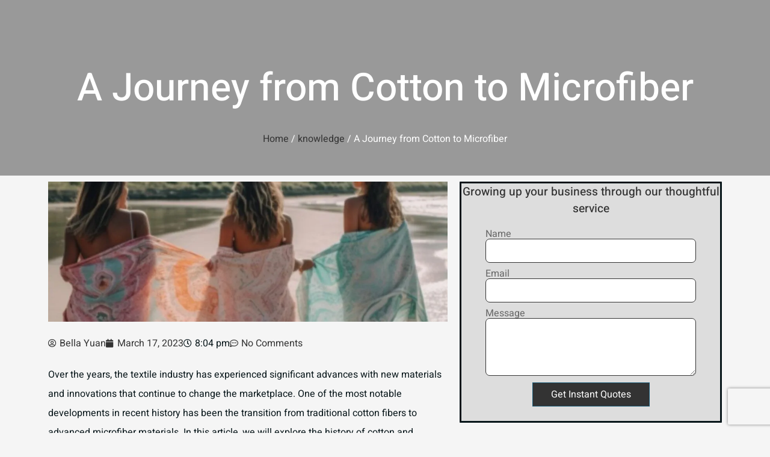

--- FILE ---
content_type: text/html; charset=utf-8
request_url: https://www.google.com/recaptcha/api2/anchor?ar=1&k=6LdlgjUfAAAAAO2MzggFs_Tz2G03S2_wqFyDZsgy&co=aHR0cHM6Ly9hYi10ZXh0aWxlLmNvbTo0NDM.&hl=en&type=v3&v=PoyoqOPhxBO7pBk68S4YbpHZ&size=invisible&badge=bottomright&sa=Form&anchor-ms=20000&execute-ms=30000&cb=gca63zv97z6o
body_size: 48706
content:
<!DOCTYPE HTML><html dir="ltr" lang="en"><head><meta http-equiv="Content-Type" content="text/html; charset=UTF-8">
<meta http-equiv="X-UA-Compatible" content="IE=edge">
<title>reCAPTCHA</title>
<style type="text/css">
/* cyrillic-ext */
@font-face {
  font-family: 'Roboto';
  font-style: normal;
  font-weight: 400;
  font-stretch: 100%;
  src: url(//fonts.gstatic.com/s/roboto/v48/KFO7CnqEu92Fr1ME7kSn66aGLdTylUAMa3GUBHMdazTgWw.woff2) format('woff2');
  unicode-range: U+0460-052F, U+1C80-1C8A, U+20B4, U+2DE0-2DFF, U+A640-A69F, U+FE2E-FE2F;
}
/* cyrillic */
@font-face {
  font-family: 'Roboto';
  font-style: normal;
  font-weight: 400;
  font-stretch: 100%;
  src: url(//fonts.gstatic.com/s/roboto/v48/KFO7CnqEu92Fr1ME7kSn66aGLdTylUAMa3iUBHMdazTgWw.woff2) format('woff2');
  unicode-range: U+0301, U+0400-045F, U+0490-0491, U+04B0-04B1, U+2116;
}
/* greek-ext */
@font-face {
  font-family: 'Roboto';
  font-style: normal;
  font-weight: 400;
  font-stretch: 100%;
  src: url(//fonts.gstatic.com/s/roboto/v48/KFO7CnqEu92Fr1ME7kSn66aGLdTylUAMa3CUBHMdazTgWw.woff2) format('woff2');
  unicode-range: U+1F00-1FFF;
}
/* greek */
@font-face {
  font-family: 'Roboto';
  font-style: normal;
  font-weight: 400;
  font-stretch: 100%;
  src: url(//fonts.gstatic.com/s/roboto/v48/KFO7CnqEu92Fr1ME7kSn66aGLdTylUAMa3-UBHMdazTgWw.woff2) format('woff2');
  unicode-range: U+0370-0377, U+037A-037F, U+0384-038A, U+038C, U+038E-03A1, U+03A3-03FF;
}
/* math */
@font-face {
  font-family: 'Roboto';
  font-style: normal;
  font-weight: 400;
  font-stretch: 100%;
  src: url(//fonts.gstatic.com/s/roboto/v48/KFO7CnqEu92Fr1ME7kSn66aGLdTylUAMawCUBHMdazTgWw.woff2) format('woff2');
  unicode-range: U+0302-0303, U+0305, U+0307-0308, U+0310, U+0312, U+0315, U+031A, U+0326-0327, U+032C, U+032F-0330, U+0332-0333, U+0338, U+033A, U+0346, U+034D, U+0391-03A1, U+03A3-03A9, U+03B1-03C9, U+03D1, U+03D5-03D6, U+03F0-03F1, U+03F4-03F5, U+2016-2017, U+2034-2038, U+203C, U+2040, U+2043, U+2047, U+2050, U+2057, U+205F, U+2070-2071, U+2074-208E, U+2090-209C, U+20D0-20DC, U+20E1, U+20E5-20EF, U+2100-2112, U+2114-2115, U+2117-2121, U+2123-214F, U+2190, U+2192, U+2194-21AE, U+21B0-21E5, U+21F1-21F2, U+21F4-2211, U+2213-2214, U+2216-22FF, U+2308-230B, U+2310, U+2319, U+231C-2321, U+2336-237A, U+237C, U+2395, U+239B-23B7, U+23D0, U+23DC-23E1, U+2474-2475, U+25AF, U+25B3, U+25B7, U+25BD, U+25C1, U+25CA, U+25CC, U+25FB, U+266D-266F, U+27C0-27FF, U+2900-2AFF, U+2B0E-2B11, U+2B30-2B4C, U+2BFE, U+3030, U+FF5B, U+FF5D, U+1D400-1D7FF, U+1EE00-1EEFF;
}
/* symbols */
@font-face {
  font-family: 'Roboto';
  font-style: normal;
  font-weight: 400;
  font-stretch: 100%;
  src: url(//fonts.gstatic.com/s/roboto/v48/KFO7CnqEu92Fr1ME7kSn66aGLdTylUAMaxKUBHMdazTgWw.woff2) format('woff2');
  unicode-range: U+0001-000C, U+000E-001F, U+007F-009F, U+20DD-20E0, U+20E2-20E4, U+2150-218F, U+2190, U+2192, U+2194-2199, U+21AF, U+21E6-21F0, U+21F3, U+2218-2219, U+2299, U+22C4-22C6, U+2300-243F, U+2440-244A, U+2460-24FF, U+25A0-27BF, U+2800-28FF, U+2921-2922, U+2981, U+29BF, U+29EB, U+2B00-2BFF, U+4DC0-4DFF, U+FFF9-FFFB, U+10140-1018E, U+10190-1019C, U+101A0, U+101D0-101FD, U+102E0-102FB, U+10E60-10E7E, U+1D2C0-1D2D3, U+1D2E0-1D37F, U+1F000-1F0FF, U+1F100-1F1AD, U+1F1E6-1F1FF, U+1F30D-1F30F, U+1F315, U+1F31C, U+1F31E, U+1F320-1F32C, U+1F336, U+1F378, U+1F37D, U+1F382, U+1F393-1F39F, U+1F3A7-1F3A8, U+1F3AC-1F3AF, U+1F3C2, U+1F3C4-1F3C6, U+1F3CA-1F3CE, U+1F3D4-1F3E0, U+1F3ED, U+1F3F1-1F3F3, U+1F3F5-1F3F7, U+1F408, U+1F415, U+1F41F, U+1F426, U+1F43F, U+1F441-1F442, U+1F444, U+1F446-1F449, U+1F44C-1F44E, U+1F453, U+1F46A, U+1F47D, U+1F4A3, U+1F4B0, U+1F4B3, U+1F4B9, U+1F4BB, U+1F4BF, U+1F4C8-1F4CB, U+1F4D6, U+1F4DA, U+1F4DF, U+1F4E3-1F4E6, U+1F4EA-1F4ED, U+1F4F7, U+1F4F9-1F4FB, U+1F4FD-1F4FE, U+1F503, U+1F507-1F50B, U+1F50D, U+1F512-1F513, U+1F53E-1F54A, U+1F54F-1F5FA, U+1F610, U+1F650-1F67F, U+1F687, U+1F68D, U+1F691, U+1F694, U+1F698, U+1F6AD, U+1F6B2, U+1F6B9-1F6BA, U+1F6BC, U+1F6C6-1F6CF, U+1F6D3-1F6D7, U+1F6E0-1F6EA, U+1F6F0-1F6F3, U+1F6F7-1F6FC, U+1F700-1F7FF, U+1F800-1F80B, U+1F810-1F847, U+1F850-1F859, U+1F860-1F887, U+1F890-1F8AD, U+1F8B0-1F8BB, U+1F8C0-1F8C1, U+1F900-1F90B, U+1F93B, U+1F946, U+1F984, U+1F996, U+1F9E9, U+1FA00-1FA6F, U+1FA70-1FA7C, U+1FA80-1FA89, U+1FA8F-1FAC6, U+1FACE-1FADC, U+1FADF-1FAE9, U+1FAF0-1FAF8, U+1FB00-1FBFF;
}
/* vietnamese */
@font-face {
  font-family: 'Roboto';
  font-style: normal;
  font-weight: 400;
  font-stretch: 100%;
  src: url(//fonts.gstatic.com/s/roboto/v48/KFO7CnqEu92Fr1ME7kSn66aGLdTylUAMa3OUBHMdazTgWw.woff2) format('woff2');
  unicode-range: U+0102-0103, U+0110-0111, U+0128-0129, U+0168-0169, U+01A0-01A1, U+01AF-01B0, U+0300-0301, U+0303-0304, U+0308-0309, U+0323, U+0329, U+1EA0-1EF9, U+20AB;
}
/* latin-ext */
@font-face {
  font-family: 'Roboto';
  font-style: normal;
  font-weight: 400;
  font-stretch: 100%;
  src: url(//fonts.gstatic.com/s/roboto/v48/KFO7CnqEu92Fr1ME7kSn66aGLdTylUAMa3KUBHMdazTgWw.woff2) format('woff2');
  unicode-range: U+0100-02BA, U+02BD-02C5, U+02C7-02CC, U+02CE-02D7, U+02DD-02FF, U+0304, U+0308, U+0329, U+1D00-1DBF, U+1E00-1E9F, U+1EF2-1EFF, U+2020, U+20A0-20AB, U+20AD-20C0, U+2113, U+2C60-2C7F, U+A720-A7FF;
}
/* latin */
@font-face {
  font-family: 'Roboto';
  font-style: normal;
  font-weight: 400;
  font-stretch: 100%;
  src: url(//fonts.gstatic.com/s/roboto/v48/KFO7CnqEu92Fr1ME7kSn66aGLdTylUAMa3yUBHMdazQ.woff2) format('woff2');
  unicode-range: U+0000-00FF, U+0131, U+0152-0153, U+02BB-02BC, U+02C6, U+02DA, U+02DC, U+0304, U+0308, U+0329, U+2000-206F, U+20AC, U+2122, U+2191, U+2193, U+2212, U+2215, U+FEFF, U+FFFD;
}
/* cyrillic-ext */
@font-face {
  font-family: 'Roboto';
  font-style: normal;
  font-weight: 500;
  font-stretch: 100%;
  src: url(//fonts.gstatic.com/s/roboto/v48/KFO7CnqEu92Fr1ME7kSn66aGLdTylUAMa3GUBHMdazTgWw.woff2) format('woff2');
  unicode-range: U+0460-052F, U+1C80-1C8A, U+20B4, U+2DE0-2DFF, U+A640-A69F, U+FE2E-FE2F;
}
/* cyrillic */
@font-face {
  font-family: 'Roboto';
  font-style: normal;
  font-weight: 500;
  font-stretch: 100%;
  src: url(//fonts.gstatic.com/s/roboto/v48/KFO7CnqEu92Fr1ME7kSn66aGLdTylUAMa3iUBHMdazTgWw.woff2) format('woff2');
  unicode-range: U+0301, U+0400-045F, U+0490-0491, U+04B0-04B1, U+2116;
}
/* greek-ext */
@font-face {
  font-family: 'Roboto';
  font-style: normal;
  font-weight: 500;
  font-stretch: 100%;
  src: url(//fonts.gstatic.com/s/roboto/v48/KFO7CnqEu92Fr1ME7kSn66aGLdTylUAMa3CUBHMdazTgWw.woff2) format('woff2');
  unicode-range: U+1F00-1FFF;
}
/* greek */
@font-face {
  font-family: 'Roboto';
  font-style: normal;
  font-weight: 500;
  font-stretch: 100%;
  src: url(//fonts.gstatic.com/s/roboto/v48/KFO7CnqEu92Fr1ME7kSn66aGLdTylUAMa3-UBHMdazTgWw.woff2) format('woff2');
  unicode-range: U+0370-0377, U+037A-037F, U+0384-038A, U+038C, U+038E-03A1, U+03A3-03FF;
}
/* math */
@font-face {
  font-family: 'Roboto';
  font-style: normal;
  font-weight: 500;
  font-stretch: 100%;
  src: url(//fonts.gstatic.com/s/roboto/v48/KFO7CnqEu92Fr1ME7kSn66aGLdTylUAMawCUBHMdazTgWw.woff2) format('woff2');
  unicode-range: U+0302-0303, U+0305, U+0307-0308, U+0310, U+0312, U+0315, U+031A, U+0326-0327, U+032C, U+032F-0330, U+0332-0333, U+0338, U+033A, U+0346, U+034D, U+0391-03A1, U+03A3-03A9, U+03B1-03C9, U+03D1, U+03D5-03D6, U+03F0-03F1, U+03F4-03F5, U+2016-2017, U+2034-2038, U+203C, U+2040, U+2043, U+2047, U+2050, U+2057, U+205F, U+2070-2071, U+2074-208E, U+2090-209C, U+20D0-20DC, U+20E1, U+20E5-20EF, U+2100-2112, U+2114-2115, U+2117-2121, U+2123-214F, U+2190, U+2192, U+2194-21AE, U+21B0-21E5, U+21F1-21F2, U+21F4-2211, U+2213-2214, U+2216-22FF, U+2308-230B, U+2310, U+2319, U+231C-2321, U+2336-237A, U+237C, U+2395, U+239B-23B7, U+23D0, U+23DC-23E1, U+2474-2475, U+25AF, U+25B3, U+25B7, U+25BD, U+25C1, U+25CA, U+25CC, U+25FB, U+266D-266F, U+27C0-27FF, U+2900-2AFF, U+2B0E-2B11, U+2B30-2B4C, U+2BFE, U+3030, U+FF5B, U+FF5D, U+1D400-1D7FF, U+1EE00-1EEFF;
}
/* symbols */
@font-face {
  font-family: 'Roboto';
  font-style: normal;
  font-weight: 500;
  font-stretch: 100%;
  src: url(//fonts.gstatic.com/s/roboto/v48/KFO7CnqEu92Fr1ME7kSn66aGLdTylUAMaxKUBHMdazTgWw.woff2) format('woff2');
  unicode-range: U+0001-000C, U+000E-001F, U+007F-009F, U+20DD-20E0, U+20E2-20E4, U+2150-218F, U+2190, U+2192, U+2194-2199, U+21AF, U+21E6-21F0, U+21F3, U+2218-2219, U+2299, U+22C4-22C6, U+2300-243F, U+2440-244A, U+2460-24FF, U+25A0-27BF, U+2800-28FF, U+2921-2922, U+2981, U+29BF, U+29EB, U+2B00-2BFF, U+4DC0-4DFF, U+FFF9-FFFB, U+10140-1018E, U+10190-1019C, U+101A0, U+101D0-101FD, U+102E0-102FB, U+10E60-10E7E, U+1D2C0-1D2D3, U+1D2E0-1D37F, U+1F000-1F0FF, U+1F100-1F1AD, U+1F1E6-1F1FF, U+1F30D-1F30F, U+1F315, U+1F31C, U+1F31E, U+1F320-1F32C, U+1F336, U+1F378, U+1F37D, U+1F382, U+1F393-1F39F, U+1F3A7-1F3A8, U+1F3AC-1F3AF, U+1F3C2, U+1F3C4-1F3C6, U+1F3CA-1F3CE, U+1F3D4-1F3E0, U+1F3ED, U+1F3F1-1F3F3, U+1F3F5-1F3F7, U+1F408, U+1F415, U+1F41F, U+1F426, U+1F43F, U+1F441-1F442, U+1F444, U+1F446-1F449, U+1F44C-1F44E, U+1F453, U+1F46A, U+1F47D, U+1F4A3, U+1F4B0, U+1F4B3, U+1F4B9, U+1F4BB, U+1F4BF, U+1F4C8-1F4CB, U+1F4D6, U+1F4DA, U+1F4DF, U+1F4E3-1F4E6, U+1F4EA-1F4ED, U+1F4F7, U+1F4F9-1F4FB, U+1F4FD-1F4FE, U+1F503, U+1F507-1F50B, U+1F50D, U+1F512-1F513, U+1F53E-1F54A, U+1F54F-1F5FA, U+1F610, U+1F650-1F67F, U+1F687, U+1F68D, U+1F691, U+1F694, U+1F698, U+1F6AD, U+1F6B2, U+1F6B9-1F6BA, U+1F6BC, U+1F6C6-1F6CF, U+1F6D3-1F6D7, U+1F6E0-1F6EA, U+1F6F0-1F6F3, U+1F6F7-1F6FC, U+1F700-1F7FF, U+1F800-1F80B, U+1F810-1F847, U+1F850-1F859, U+1F860-1F887, U+1F890-1F8AD, U+1F8B0-1F8BB, U+1F8C0-1F8C1, U+1F900-1F90B, U+1F93B, U+1F946, U+1F984, U+1F996, U+1F9E9, U+1FA00-1FA6F, U+1FA70-1FA7C, U+1FA80-1FA89, U+1FA8F-1FAC6, U+1FACE-1FADC, U+1FADF-1FAE9, U+1FAF0-1FAF8, U+1FB00-1FBFF;
}
/* vietnamese */
@font-face {
  font-family: 'Roboto';
  font-style: normal;
  font-weight: 500;
  font-stretch: 100%;
  src: url(//fonts.gstatic.com/s/roboto/v48/KFO7CnqEu92Fr1ME7kSn66aGLdTylUAMa3OUBHMdazTgWw.woff2) format('woff2');
  unicode-range: U+0102-0103, U+0110-0111, U+0128-0129, U+0168-0169, U+01A0-01A1, U+01AF-01B0, U+0300-0301, U+0303-0304, U+0308-0309, U+0323, U+0329, U+1EA0-1EF9, U+20AB;
}
/* latin-ext */
@font-face {
  font-family: 'Roboto';
  font-style: normal;
  font-weight: 500;
  font-stretch: 100%;
  src: url(//fonts.gstatic.com/s/roboto/v48/KFO7CnqEu92Fr1ME7kSn66aGLdTylUAMa3KUBHMdazTgWw.woff2) format('woff2');
  unicode-range: U+0100-02BA, U+02BD-02C5, U+02C7-02CC, U+02CE-02D7, U+02DD-02FF, U+0304, U+0308, U+0329, U+1D00-1DBF, U+1E00-1E9F, U+1EF2-1EFF, U+2020, U+20A0-20AB, U+20AD-20C0, U+2113, U+2C60-2C7F, U+A720-A7FF;
}
/* latin */
@font-face {
  font-family: 'Roboto';
  font-style: normal;
  font-weight: 500;
  font-stretch: 100%;
  src: url(//fonts.gstatic.com/s/roboto/v48/KFO7CnqEu92Fr1ME7kSn66aGLdTylUAMa3yUBHMdazQ.woff2) format('woff2');
  unicode-range: U+0000-00FF, U+0131, U+0152-0153, U+02BB-02BC, U+02C6, U+02DA, U+02DC, U+0304, U+0308, U+0329, U+2000-206F, U+20AC, U+2122, U+2191, U+2193, U+2212, U+2215, U+FEFF, U+FFFD;
}
/* cyrillic-ext */
@font-face {
  font-family: 'Roboto';
  font-style: normal;
  font-weight: 900;
  font-stretch: 100%;
  src: url(//fonts.gstatic.com/s/roboto/v48/KFO7CnqEu92Fr1ME7kSn66aGLdTylUAMa3GUBHMdazTgWw.woff2) format('woff2');
  unicode-range: U+0460-052F, U+1C80-1C8A, U+20B4, U+2DE0-2DFF, U+A640-A69F, U+FE2E-FE2F;
}
/* cyrillic */
@font-face {
  font-family: 'Roboto';
  font-style: normal;
  font-weight: 900;
  font-stretch: 100%;
  src: url(//fonts.gstatic.com/s/roboto/v48/KFO7CnqEu92Fr1ME7kSn66aGLdTylUAMa3iUBHMdazTgWw.woff2) format('woff2');
  unicode-range: U+0301, U+0400-045F, U+0490-0491, U+04B0-04B1, U+2116;
}
/* greek-ext */
@font-face {
  font-family: 'Roboto';
  font-style: normal;
  font-weight: 900;
  font-stretch: 100%;
  src: url(//fonts.gstatic.com/s/roboto/v48/KFO7CnqEu92Fr1ME7kSn66aGLdTylUAMa3CUBHMdazTgWw.woff2) format('woff2');
  unicode-range: U+1F00-1FFF;
}
/* greek */
@font-face {
  font-family: 'Roboto';
  font-style: normal;
  font-weight: 900;
  font-stretch: 100%;
  src: url(//fonts.gstatic.com/s/roboto/v48/KFO7CnqEu92Fr1ME7kSn66aGLdTylUAMa3-UBHMdazTgWw.woff2) format('woff2');
  unicode-range: U+0370-0377, U+037A-037F, U+0384-038A, U+038C, U+038E-03A1, U+03A3-03FF;
}
/* math */
@font-face {
  font-family: 'Roboto';
  font-style: normal;
  font-weight: 900;
  font-stretch: 100%;
  src: url(//fonts.gstatic.com/s/roboto/v48/KFO7CnqEu92Fr1ME7kSn66aGLdTylUAMawCUBHMdazTgWw.woff2) format('woff2');
  unicode-range: U+0302-0303, U+0305, U+0307-0308, U+0310, U+0312, U+0315, U+031A, U+0326-0327, U+032C, U+032F-0330, U+0332-0333, U+0338, U+033A, U+0346, U+034D, U+0391-03A1, U+03A3-03A9, U+03B1-03C9, U+03D1, U+03D5-03D6, U+03F0-03F1, U+03F4-03F5, U+2016-2017, U+2034-2038, U+203C, U+2040, U+2043, U+2047, U+2050, U+2057, U+205F, U+2070-2071, U+2074-208E, U+2090-209C, U+20D0-20DC, U+20E1, U+20E5-20EF, U+2100-2112, U+2114-2115, U+2117-2121, U+2123-214F, U+2190, U+2192, U+2194-21AE, U+21B0-21E5, U+21F1-21F2, U+21F4-2211, U+2213-2214, U+2216-22FF, U+2308-230B, U+2310, U+2319, U+231C-2321, U+2336-237A, U+237C, U+2395, U+239B-23B7, U+23D0, U+23DC-23E1, U+2474-2475, U+25AF, U+25B3, U+25B7, U+25BD, U+25C1, U+25CA, U+25CC, U+25FB, U+266D-266F, U+27C0-27FF, U+2900-2AFF, U+2B0E-2B11, U+2B30-2B4C, U+2BFE, U+3030, U+FF5B, U+FF5D, U+1D400-1D7FF, U+1EE00-1EEFF;
}
/* symbols */
@font-face {
  font-family: 'Roboto';
  font-style: normal;
  font-weight: 900;
  font-stretch: 100%;
  src: url(//fonts.gstatic.com/s/roboto/v48/KFO7CnqEu92Fr1ME7kSn66aGLdTylUAMaxKUBHMdazTgWw.woff2) format('woff2');
  unicode-range: U+0001-000C, U+000E-001F, U+007F-009F, U+20DD-20E0, U+20E2-20E4, U+2150-218F, U+2190, U+2192, U+2194-2199, U+21AF, U+21E6-21F0, U+21F3, U+2218-2219, U+2299, U+22C4-22C6, U+2300-243F, U+2440-244A, U+2460-24FF, U+25A0-27BF, U+2800-28FF, U+2921-2922, U+2981, U+29BF, U+29EB, U+2B00-2BFF, U+4DC0-4DFF, U+FFF9-FFFB, U+10140-1018E, U+10190-1019C, U+101A0, U+101D0-101FD, U+102E0-102FB, U+10E60-10E7E, U+1D2C0-1D2D3, U+1D2E0-1D37F, U+1F000-1F0FF, U+1F100-1F1AD, U+1F1E6-1F1FF, U+1F30D-1F30F, U+1F315, U+1F31C, U+1F31E, U+1F320-1F32C, U+1F336, U+1F378, U+1F37D, U+1F382, U+1F393-1F39F, U+1F3A7-1F3A8, U+1F3AC-1F3AF, U+1F3C2, U+1F3C4-1F3C6, U+1F3CA-1F3CE, U+1F3D4-1F3E0, U+1F3ED, U+1F3F1-1F3F3, U+1F3F5-1F3F7, U+1F408, U+1F415, U+1F41F, U+1F426, U+1F43F, U+1F441-1F442, U+1F444, U+1F446-1F449, U+1F44C-1F44E, U+1F453, U+1F46A, U+1F47D, U+1F4A3, U+1F4B0, U+1F4B3, U+1F4B9, U+1F4BB, U+1F4BF, U+1F4C8-1F4CB, U+1F4D6, U+1F4DA, U+1F4DF, U+1F4E3-1F4E6, U+1F4EA-1F4ED, U+1F4F7, U+1F4F9-1F4FB, U+1F4FD-1F4FE, U+1F503, U+1F507-1F50B, U+1F50D, U+1F512-1F513, U+1F53E-1F54A, U+1F54F-1F5FA, U+1F610, U+1F650-1F67F, U+1F687, U+1F68D, U+1F691, U+1F694, U+1F698, U+1F6AD, U+1F6B2, U+1F6B9-1F6BA, U+1F6BC, U+1F6C6-1F6CF, U+1F6D3-1F6D7, U+1F6E0-1F6EA, U+1F6F0-1F6F3, U+1F6F7-1F6FC, U+1F700-1F7FF, U+1F800-1F80B, U+1F810-1F847, U+1F850-1F859, U+1F860-1F887, U+1F890-1F8AD, U+1F8B0-1F8BB, U+1F8C0-1F8C1, U+1F900-1F90B, U+1F93B, U+1F946, U+1F984, U+1F996, U+1F9E9, U+1FA00-1FA6F, U+1FA70-1FA7C, U+1FA80-1FA89, U+1FA8F-1FAC6, U+1FACE-1FADC, U+1FADF-1FAE9, U+1FAF0-1FAF8, U+1FB00-1FBFF;
}
/* vietnamese */
@font-face {
  font-family: 'Roboto';
  font-style: normal;
  font-weight: 900;
  font-stretch: 100%;
  src: url(//fonts.gstatic.com/s/roboto/v48/KFO7CnqEu92Fr1ME7kSn66aGLdTylUAMa3OUBHMdazTgWw.woff2) format('woff2');
  unicode-range: U+0102-0103, U+0110-0111, U+0128-0129, U+0168-0169, U+01A0-01A1, U+01AF-01B0, U+0300-0301, U+0303-0304, U+0308-0309, U+0323, U+0329, U+1EA0-1EF9, U+20AB;
}
/* latin-ext */
@font-face {
  font-family: 'Roboto';
  font-style: normal;
  font-weight: 900;
  font-stretch: 100%;
  src: url(//fonts.gstatic.com/s/roboto/v48/KFO7CnqEu92Fr1ME7kSn66aGLdTylUAMa3KUBHMdazTgWw.woff2) format('woff2');
  unicode-range: U+0100-02BA, U+02BD-02C5, U+02C7-02CC, U+02CE-02D7, U+02DD-02FF, U+0304, U+0308, U+0329, U+1D00-1DBF, U+1E00-1E9F, U+1EF2-1EFF, U+2020, U+20A0-20AB, U+20AD-20C0, U+2113, U+2C60-2C7F, U+A720-A7FF;
}
/* latin */
@font-face {
  font-family: 'Roboto';
  font-style: normal;
  font-weight: 900;
  font-stretch: 100%;
  src: url(//fonts.gstatic.com/s/roboto/v48/KFO7CnqEu92Fr1ME7kSn66aGLdTylUAMa3yUBHMdazQ.woff2) format('woff2');
  unicode-range: U+0000-00FF, U+0131, U+0152-0153, U+02BB-02BC, U+02C6, U+02DA, U+02DC, U+0304, U+0308, U+0329, U+2000-206F, U+20AC, U+2122, U+2191, U+2193, U+2212, U+2215, U+FEFF, U+FFFD;
}

</style>
<link rel="stylesheet" type="text/css" href="https://www.gstatic.com/recaptcha/releases/PoyoqOPhxBO7pBk68S4YbpHZ/styles__ltr.css">
<script nonce="SIAqNcShSZpMWoRl3w8G-w" type="text/javascript">window['__recaptcha_api'] = 'https://www.google.com/recaptcha/api2/';</script>
<script type="text/javascript" src="https://www.gstatic.com/recaptcha/releases/PoyoqOPhxBO7pBk68S4YbpHZ/recaptcha__en.js" nonce="SIAqNcShSZpMWoRl3w8G-w">
      
    </script></head>
<body><div id="rc-anchor-alert" class="rc-anchor-alert"></div>
<input type="hidden" id="recaptcha-token" value="[base64]">
<script type="text/javascript" nonce="SIAqNcShSZpMWoRl3w8G-w">
      recaptcha.anchor.Main.init("[\x22ainput\x22,[\x22bgdata\x22,\x22\x22,\[base64]/[base64]/[base64]/bmV3IHJbeF0oY1swXSk6RT09Mj9uZXcgclt4XShjWzBdLGNbMV0pOkU9PTM/bmV3IHJbeF0oY1swXSxjWzFdLGNbMl0pOkU9PTQ/[base64]/[base64]/[base64]/[base64]/[base64]/[base64]/[base64]/[base64]\x22,\[base64]\x22,\x22wqvDrMKYwpPDnsKDbykswqZ/P8OowqXDjsKaDcKEHsKGw4Vfw5lFwqfDqkXCr8KLKX4WU0PDuWvCrm4+Z1xHRnfDtQTDv1zDrMOhRgYmWsKZwqfDn0HDiBHDnMKQwq7Cs8O8wrhXw59JK2rDtG7CsSDDsQDDoxnCi8OiOMKiWcKfw7bDtGkRTGDCqcOvwpRuw6tjfyfCvxMVHQZrw5F/Fz5/w4ouw5HDtMOJwodXWMKVwqtwJ1xfc1TDrMKMPcOlRMOtUA93wqBrA8KNTmh5wrgYw4UPw7TDr8Ojwo0yYD/DtMKQw4TDmhNAH1xmccKFMHfDoMKMwqV3YsKGQHsJGsOBaMOewo0CKHw5ZsOWXnzDvxTCmMKKw7nCh8OndMOswpgQw7fDmMK/BC/CjMK4asOpeBJMWcOGInHCoz8ew6nDrRfDrmLCuB3DiibDvnI6wr3DrDHDhMOnNQMrNsKbwqZ/[base64]/ClQ9LwqYswpXCk1jDiAdUw6RkwpTCiVDCgMKbV8KKwqzCmDRAwpfDmk5uScKjbE4Yw4lIw5Q3w45Bwr9Le8OxKMO0bsOWbcOSMMOAw6XDumfCoFjCrsK9wpnDqcKxS3rDhDYCwonCjMOcwqfCl8KLKit2wo57wrTDvzoQAcOfw4jCtBELwpxow4MqRcOvwo/DsmgmXlVPOcKGPcOowpEoAsO0YEzDksKEG8OrD8OHwooMUsOoQsK9w5pHRjbCvSnDuw14w4VTY0rDr8KzacKAwooLUcKAWsKLJkbCucOEWsKXw7PCpsKzJk9vwoFJwqfDgFNUwrzDgCZNwp/CusK6HXFmCSMIbMO1DGvCtDR5UjV0BzTDqCvCq8OnE285w45VGMORLcKiZcO3woJNwoXDulF4PhrCtDVLTTVFw4ZLYxHCuMO1IETCiHNHwq8hMyA2w6fDpcOCw4rCgsOew51Xw6zCjgh+wpvDj8O2w5zChMOBSTVZBMOgfzHCgcKdb8O5LifCoQQuw6/ChsOQw57Dh8KEw5IVcsOiCCHDqsOIw4s1w6XDhAPDqsOPeMOpP8ONecKmQUtYw6hWC8OlLXHDmsO4RCLCvmnDhS4/T8Okw6gCwpF5wp9Yw6tIwpdiw5FkMFwGwpBLw6BERVDDuMK9HcKWecK+FcKVQMOXY3jDtiYGw4xAWSPCgcOtEEcUSsKUSSzCpsOeQcOSwrvDq8K1WAPDq8KLHhvCocKxw7DCjMOOwpIqZcKvw7BvFy3CvAfCkG/[base64]/DrMKcwppNw6PCosOhPMOhwoTDsMOjwr89YsKlw4s7Ax/CijEKXsKew43Dr8OBw5Q2GV3Doz3Dm8OtTlbDpRZJQcKGMnfCnMOCf8KFQsOQwpJtYsKuw6XCl8KNw4LCswUcCyfDrlhKw6BbwocMQMKxw6DCmcOzw6pjw7nCgSJew4LCrcKjw6nDr342w5J8wqBSHsKjw5rCsTnDlGzChMOEV8Kbw4HDr8O+FcOcw7XCisODwpM/[base64]/[base64]/[base64]/[base64]/FUbCjcOJw5vDgcOJw6HDtcOrw61JwpjCrsKiOsK3RMOcPFDDpFPCscO4ZQnCucKVwr3CqcK4SH03Nycww61ww6Nrw6FHwoxTN0zCkF3DpjzCg2syVMOVCnw9wop1wp/DuBrCksOcwq5NZ8K/RQLDnALClsKEC1HCg2fDqhg4WsOeenUmWnTDuMOYw502wpAsccOWw77CgGvDqsOfw4MzwonCjnbDgDsWQDDCsH06UsKPNcKZYcOmb8Ova8OdSjnDssKIYsKrw5TCicKme8Kmw7l3XEPCon/Dli3CkcOEw7ULHU7CnWrCu1Zowplmw7dcw69dRUNrwp82G8OWw7tdwo82PW7CicOkw5PDpsOlwq4+Sx7CiDg0RsO1QMOtwogVw6/CkMKGLcOXwpjCtkjDt0zDvxXDoUnCs8KUNGLCng9tZCfCk8OTwo/CoMKgwqXCtMKAwqbDkkYafz5fw5bDqi1CYUwwAnkcWsOvwozChUUnwrTDjGhnw4d8DsKzQ8O+woHCn8KkBVjDvMKVN3Aiwo/[base64]/DpVMVAcK2fUHCkcKQeAIWecO7w6fDv8OYbUBmwp/[base64]/[base64]/DjsOZDsONw5nDsScRGcOoPMKuw5HCqV0qcV3CkidnXsKDFcKYw69xGBnCrMOCTSNjcRtwThJeC8ONFXjDmBfDkmItwoTDsFtxw5l+w73CkkPDvnlhF0zDrMOtYErDiGsPw63DtSXCi8OzZsKndyZ/w7HDum7Cuk54wpvDusOVJMOnE8OKwq7Dg8OZfmlhbELCj8OHJDfDucKxK8KCScK6cTzCgHBwwpDDkgPCp0PCuBABwqDCicK0wp/DnUx4TcOYwqIfF18awq9Uwr8zGcOJwqAywqctcy1dwroab8KSw5rCgcObw5IGdcOfwqrCnMKDwrI/DWbCpsKLRMOGZznDinwOwpPDs2LCuwBlw4/CjcKQI8OSDGfCncOwwrhYdMKWw43CkBF5wq8kHsKUVcK0w63ChsOAKsKrw41VTsOWZ8OBMWcvwo7DhQPCsSHDuBbDmHbClD0+TkxcTG12wqXDosOjwrxzScK1XcKKw7nDvHnCvMKMwrQSJ8KmL0Ffwpp/w6AKaMOqPGljw7Q0EsOoecOAXB/CmXt/TcKzKmfDrzweJMO0NcOowpFCDMODXsOgcsOpw6g2TiwQcyfChFvCk3HCm3txK3/DgsKzwpHDk8OHPxnClA/ClcKOw7bDh3fDhcO7w6JXQy3CoGtBMFrCicKKf2Rzw5nCk8KvT1NAVsKoUknDtcKQXkvDj8Khw6hdCTpRKsORZ8KgFSdsPXrDkWfCgAItw53CisKlwqhEWSbCqk5QOsKLw57Cvx7CilTCo8K3UMKCwroFHsKDNVRzw7tHIsO6NQFGw6/DpEIcVUp/w7vDgGIhwog7w4wSVG8RdsKPw5V5wodCQsKtwpw1NcKMHsKfLwbDosO2IxJQw4XCrsO7cC0rHx3DscOlwqp7JzJlw7wxwqjDhsKpZsO+w7ouw4zDiF3ClsO3wrnDu8OZdMOrRcObw6zDnsKmRMKZZsKrw67DoBTDpnvCh1NRDwPDu8OfwqvDvj7CscObwq5/[base64]/OGoyFcOUwqMVwrEfw7bCrEBvLyzCjRjDrcKDeSzDjMOPwr4qw4wDwqptwp9KRcOGbGhgL8ORwpDCtnRAw4zDrsOqwp0wcsKQFsO0w4QOwoHCjQrChcKnwofCgMOewplgw5/[base64]/wq/CuTnDk1/CvWs/[base64]/DrBdkwrzDksKrw6LCghjCjsO8w61BB2nDulEuw7lzSGDCnQDDhcOlRw9UesOREsKfwq7DqkxRw5jCmijDkCnDqsO8wrsIX1jDrMK0QlRdwoEjwq4ew5zCmsOBeh9uw7zCgsOqw6lYbVnDmsOrw77ChEJhw6nDj8KrfzhXdcOpNMOSw53DqB/Do8O+wrnClcOxNsOzbcK7I8OWw6nCg1HDqEJ1wo7CsG4XPy9WwoUldEcqwoLCtGTDj8KRHMOXWsOyfcO0wqvCisKQYsOawo7Cn8O/YcOCw5vDmMK9AzTCkSvDu1nDkix2UC0hwpHDsQvCgcOJw4bCl8OBwqtJGMKmwplIEz51wrdXw7oLwrzDtFoUw5fCmhYPQsOZwrvChMKiQkvCocOXKMOYIsKjJRY9dWLCrMKydMKFwqFFw7nCtjMTwoN3w5/DhcOCREZOZh8hwrPDry/DonrCrHfDicOZO8KVw4bDtQrDusKbRw7DuRBzw5QbYMKjwpXDtcOeEMO+wovCu8KjH1fCq0vCtgnCmlvDoFouw7MkbcK6WcK4w6B4fcOzwpHCkcKhw6o7KlzDtsO1M2BmAcOfRMOJdi3DmlrDl8O8wq0lMxDDg1ZKwpZHJsOhaRxVw7/Ct8KQMMK1wpTDig1/L8K7AE4bdsOtWhXDqMKiQi/DusKIwqVDT8KHw4jDl8O2I1MPZyXDoXAzacK5STLCh8OHwq3DlcOXBMO7wpp0QMKxCsOHSEAaGwTDklJxw7wvwp/DgcO6DsOfSMOYX3ptfyTCoSwhwpDComXDlSNYT2luw5I/dsK3w5IZeyTCkcOAScKVYcOiMMKFY0NmcVnDmUXDpsOAI8K7c8Ovw6PCjBDCj8KPHioYFUPCj8K5XxMNOU8ROcKSw6XCiRHCvB7DuhE8wqotwrrDmVzCszZadMOIw7fDsk7DiMKbNzXCqyxgwrrDpsO9wpFtwp1mBsODwpXDlcOZHE1rLAvCqCsxwpI/[base64]/DlUMowpPDvDQ4DMOTIMKCw53DssOUwqDDqsK/wrw4WMOwwprCn8KuW8Kzw6BYa8Khw4TCi8ONdMK3GgvCsT/DmcOrwoxqJUcJU8K9woHCnsKBwp4Owqdfw4p3w6pVwoZOw6RMB8K2LwIxwrLCtsOJworCoMKoVB82wpXCq8ORw7kZbCTClMOmwqw/Q8KkaQdLccKLJSQ3w6VCPcO4LidNYcKhwpZGd8KYdhfCvVs8w6Zhwr3DvcOmw7LCp2/DrsKdIsKnw6DCpcK/[base64]/DrWLCpG5awqxvasO9XErDi8OiLMOkUwnDmw8lw57ClWjCg8Ohw4zCmHF5HTDCk8Kiw49XUcOXw5RxwqXDsWHDhAgrwp45w7QjwrXDuyd8w6pQCMKOZSRXVSXCh8OAZQXCr8O8wr1vwpJgw7LCsMOOw4E2cMO1w646YjvDvcKUw7Q/wqEJccOSwr9mN8KHwrHCgn/DqkbDsMOZwoFwc3Ynwrl2BMKKenwNw4ITNMKuwoTCiHF8L8KufMKwPMKLTcOuPAzCjkfDl8KDI8KnAG9Aw4I5Ai/DocKmwp5vVMKUFMKPw5bDsiHCkwrDuC5eCMKGFMK3woXDsFzCuzxnX2LDkQYFw4QQw6xtw7LDszPCgcOCchzDmsO0w7JdDsKVw7XDomDCvsONwosbw6R2YcKMH8OYB8KRbcKdNMOfXhXCkWbDnsKmw7jDgX/CgwETw74NO2DDpcKNw6DDn8OnMUDDgAzCmcKuw6HDgndLWMKzwoxfw6jDnjvDoMKywpcQw7UTUGLDrjVzDB/[base64]/w44UHcO3wonCq8OWwpbCgk58a1whCiXCg8K6cRPDsR54XcOjPMOIwqEzw5/[base64]/IMOzwp49UWkgw6E7MiDCvXwhXXFTPxM3WANQwqlYwpZ5w5UEN8KrC8O0VVbCqgxNLCvCqMOvwrLDncOIwpBLeMOpAnTCsH/[base64]/[base64]/[base64]/DicOdbnVwwpJJwqdIXCnCv8OiXHLCpw0VwqZww7g0T8OUaHI2wo7Cj8OvFsKDwo8ewolvUWoIfCrDhWMGPMO1e2zDkMOmcsK9aAswJcOxU8O0w63DhG7DncO6wp52w45vIRlZw4/[base64]/[base64]/[base64]/CpDw6QMO/[base64]/CgMK4wo8DfcKrw5rCtMKcMcK8wq/CtMKewq3Dr0MWDsOhwoBhw6YNNMO+w5rCscKwHRTDgsOHfivCrcKtIhTDmMKmwrfCkSvCpwfCisKUwotmw4LDgMKpcmbDuQzCnUTCmMOPwp/DmzXDlk0Pwr0JIsOaAsO6w77DombDrkXDmmXDpE5CW34VwpsGw5nCnD03ZsOLCsOcw4dvWTdIwpoBcnLDhQnCpsOyw7jDgsOOw7dVwqIpw59/TcOvwpAFwpbCqMKNw7ANw5HCkcK5RMKkQsO7WsK3BycYw68AwqBdYMOGwrt/AQ7DoMKRY8OMSTXCm8K/wqPDiy7CkMKHw7kVwrEMwqYyw5TCmwA6PMKBW0BwIsKQw6AwPRUHwpHCpz/ClX9tw7LDm0fDn3nClGoKw5cVwqPDlWd4NELDoGrDj8Kdw4A8w6VvQ8Opw4HChljCosOYwplow7/DtcOJw5bDgy7DjMKjw5AKa8OVMR3Cg8OYwpp/M2Uuwps/EMKswrPCjEHCtsO3wpnCtUvCscK+Yg/DjSrCpxfCjThUYsK/S8K5R8KKcsOAwoVZTMK+XlZnwopLDcKLw5vDlhE7EX5PQVg6w6rCpMK5w7s8XMOoJx06LBlYXsKdJ0l+Az4HJSBLwoYWb8Oww6UAwofCscKXwoBFYTxtGMKTw6BdwoPDqsO0YcOyQMOlw73CocKxBwcpwrfCuMKgJcK3LcKKwpLCncOiw65/VmkQTcO0Vz91PVYHw6DCqMK7WmBFcVViD8KiwpROw4dEw7YwwqYtw4fCp18oIcOWw70PeMO0wpXDiioIw5jDlVTClsKCZWbCl8OvRxgiw6puw79Xw6Z9acKYUcO5GV/Cj8KjO8KVXGg5ZsOrwo4dwoZEK8K9OiIUwqLCkGoJMcKzNQjDn0zDrsKYw5rCs3llSMOAGMKFBDTDhMOWOxXDosONUUrCp8Kra1/CmMKcCQ3CgxnDuTvDuh3DrU/CsTQFwp7Dr8ODEMK6wqc1wqQ+w4XCksKDCiZ1FRIEwr/[base64]/bsO+ARwzw4VdUBzDp8KTSsKqw5BRRsK2XUXDr0/CjsK5wovDgcKIwrlpfMKnUcKnw5DDicKcw7A8w4bDphDCi8KpwqA0EQFmFCskwr/Cg8K8bcOAesKvFh7CjWbChsKIw79PwrsgCsOuexZiw7vCqMKbQFBmSj/Cl8K7THfDv2BWZcOiMsKyYiMNwqXDiMONwpXDlDM6dsOVw6PCucODw44iw5BCw6FIwqPDr8OOWMOEEMO2w6IxwpA1XsKqbW92w5DCiBcHw5jCjR4Bw7XDqH7ChVsww6/CqsK7wq1yNzHDmMOiwqEdHcOYWsOiw6g2OMOYHEs7el3DqcKMGcO4HMOxOS9RVMOtEsKYRGxACS/CrsOEw7F8XMOlZ1YySWFdw5rCgcOVVU3DmyHDmC/DvwHDocK0w40acMKLwrHCqGnCrsO/ElfDpn8EejZhcMKlZMKMUhXDtQlnwqgaGyvCuMKTw7nCpsK/OgEgwoTDuglSEAvCiMKFw63CssO6woTCm8Kpw4HDscOTwqN8VW7CucKRPVoyK8OvwpNdw7vDuMOHw7TCu0jDj8O/wr3CvcKawqMDasKYLyvDkcKqJcKnTcOAwq/DsBRTwoliwpwodsKrCAvDhMOMw4nClkbDj8OzwrjCn8O2RTAqw5XCv8KUwq/[base64]/[base64]/[base64]/CMOiMcKSw7TCr1fCox3Ds8K2fsKKwqlhwrvDvTN+f2jDjxXCmH5hSBFBwrTDnEDCjMOMNh/CsMK4fcKXcMKKaSHCrcKEwqLDu8KKVSHChkzCq2kIw6nDp8KUw7rCuMKiwrk2YQTCoMO4wphFMsOAw4PDgArDhsOEwrDDlW5eccOKwpUtNcO7wojDtD4qHm/DjhU1wr3DocOKw6E7am/CnDVlwqTCn0kle0vCvFg0EcOGwpY4BMKHZ3dRw6/CjsO1w7vDi8OuwqLDgG3DlsOKwpXCjUzDlcOcw5TCj8Kmw7NyDyXDiMKVw7HDl8OcJRE/WWnDkcOcw7cdcMOvZsOxw7dMWcO9w6F9wpTCi8Ofw5DDncKywrDCg3HDozzCrhrDqMKlVcKxSMOAaMK3wrXDkcOMCF3ClUF1wp84wpYXw5rCl8KEwoFdwq7CsGkXXmZjwpsbw5fDviPChUFhwpnCmwE2CQPDk2l2wrPCtnTDtcObWEVEMsKmw5/Cr8K2wqE2OMKJwrXCpiXCmXjDl1IEwqVeT3h/wpw7wpdYw7hpDMKuNzjDjcOFeATDj2vCkzLDv8K/FRAyw7jDhsOBVTrDl8KzTMKMw6EVfcOEw4Y0R397UgcdwpXCtcO4IMKCwrfDg8KhecODw6MXNcOFAF/CgD/DvnDCisKhwpPCiBE7wohFJ8KfMcK9S8KTHsOaVS7DgsOVw5VjBzjDli1Rw5jCjyxMw5dEV3lXwq93w5Vew7vCo8KDesO0cz4Ww6wGFsK8w53DhsOgbETCv2MRw4s3w6rDl8O6NHjDpcOjdn/DjsKmwqPCr8OhwqPCnsKCSsOoO1jDk8KwNsKQwokQajTDu8ONwosKVsK2wrvDmzRNbsK5ZsO6wp3DssKICzHCl8OpBMK8wrLCjRPCnknDocKPLg4Awq7DjsO6Thg/w4xDwq4+NMOkwq5TMcKOwpbDjDvCnAgcH8KGwr3CviBPw4TCjSFjw75Mw68vwrQ4JkTDmRDCnkHChMO/ZMOrCcKdw4HCicK0wqQ3wofDqcKBGcORw4Biw5lNRxAVJQI1wp7CjcKxNAfDu8OZDcKvCcKbJHDCocONwo/DqHIQaiPDkcKcesOTwog+fzPDq2FcwrLDtyrCgiPDhMKQbcO0TmTDtxbClTHDp8Onw6bCocOTwoDDgCsZwqDDtcK9DsOkw4sTd8OiccKdw480LMKxwoNKV8KMw6nCkx0GDgvCq8OkTAtTw4t5w4XCgMKxEcK8wpR7w5TCs8OwCVkHKcK/[base64]/[base64]/DoXfDpcKAOg5Rw7UtwrXDnMOPw77CnMOMwoE7woHCtMKbdG7Cg1jChnMhOsObZ8OwCEp5NTnDtV4Iw7ksw7LCqUsCwpdrw5R+D0nDs8KswoPDoMOOVMORDsOaaFTDk1DCg3rDscKkAkHCt8OBOzABw4XCnWnCksKEwp3ChhDCjCw/[base64]/w7F9Xi/CrnsZMcKYw4luw7/CrMO1XMK6wrbDqgNBRkHDjcKOw7zCuxPDscO5IcOkCsOaXxXDgsOqworDmcO5w4HDtcKvDVHDij09wrASRsKHJMOcag3CrCoGQ0cowpfClkkZdCRjOsKMA8KAwoATwoF1bMKGLjPDqWjDgcKxak/Dsj5mNcKFwrXDqVTDqMK5w7hBXwfCrsOOwpTDsEIKw6XDsULDtMK2w4jCuArDsXjDucOdw7tdAsOgHsKSwqRLRFXCuWMwasK2wp40wrrDr1nDpELCpcO/wp7Dlw7Cg8O0w5/DtcKhfGMJIcKCwprCucOMZG7DhFnCt8KXRVTCkMKxSMOGwpfDtXHDscOXw6nDuSZtw58nw5HDisO5wq7Cq2t9RhjDrkbDjcKYLMKmLit4ZzkkSsOvw5RJworDuncTw6QIwqpjbVolw6UuAFrCoEnDsyVOwp19w7/CoMKAW8KzCgUAw6TClsOKAQp9wqYNw716UhLDisO2w7Y/QMO/wp7DrjpRN8OZwpDDhkVIwodRC8OeR0TCjHTDgsOTw5haw4LCjcKlwqPCjMOmc2nDrMOKwrcNPcKdw43DhXp3wpwPBighwpABw6jDgsOwNCg4w5RowqvDqMKyIMKtw75Xw4wkDsK1wqU/[base64]/[base64]/CugLCkMOLHUPChHBtR8KiwqXCmBITbVDCtMKswqM+aHsKwpTDvTnDhG9LLH41w63ClzxnHllCMFfChFBEw6HDnnnCtwnDsMKcwq3DgWw0woxLb8Oww5PDjsKpwoHDhlkpw6Zaw7fDqsKRGHIjwqjDr8OTwrnDhl/ChMOhGElcwp9lXFEaw4bDjBoHw6Naw6EXWsK6awA5wrBSdcObw7ZWN8KrwobDosO/wooNw5XCnMOJQcOEw5PDusOVHcOfT8KTw6kZwprDhWBUFVTDljcMAgPDrcKewpTDg8OywrbCg8OfwqrChkh8w5vDhsKKw7fDnh5PJ8OUa2stZxPCnG/[base64]/Do8OgaSPCiwZdwprCsHNBV8O9wpQ0f0TDiMOBbmHCssOYTcKZC8OTF8KwIyvCusOkwpvCs8KJw5LCuA5Ew69gwo4RwpUPU8KMwp0rYE3ChMOdQk3CtQIsNxIvE1TDvcKOw4/Cu8O0wq7DsArDlQk/[base64]/DvcKAdcOmw5HDvsOMwpHDkMK4w7Q9wpxvCy1BEsOuwqPDtysJw6HDpcOWe8KRw7LCmMKVwrLDq8KrwqbDg8KywrvDkjPDknDCvsKjwoF5csO3wqYoPFbCiwgfGjTDvMOdcMKQVcKNw5LDlzBsVMKaAE/[base64]/[base64]/DrQ9uwowPSVJJwpRhwrcTAMKqSMOmw6jCksOlw51Pw5/DhMOYw6/Dt8KdbjnDpg3DlDsRV2tWKkbCh8OLUsOaWsKmFcOoKcOjOsOrJ8Kvwo3Drw12FcOCdGZdw53CrxrCgsOuw6jClxfDnjgow6k+worCsWcFwpnCu8K6w6nDlGLDnynDpBPChFM4w4nCmA4/P8KuRRHDusOoJMKqw4rClzkGXMO/[base64]/Dqm3DomfCrsKOw4PCpMOIH8OPwoXDqy46woc2wqxnwrNxOsOrw5pFVkY2KVrCkjjCsMOIwqLCixLDmcKyPSvDtcKkw5XCiMONw7/[base64]/woDCv8O+wqgtZMOIVsOcwpbDosOowphNwogsCMOpw77CiMO+AMOGw7ojHcKtw4p1RyLCsWzDqcORTsOKTMOUw7bDuiMCGMOYS8OuwoVOw4NIw6Fxwo0/C8OXejHDgHF4wp8RHGghVxjCpMOBwqsAZcKcw4XCvsOCwpdQWRBzDMOOw5QZw5F7KSg+YXnDhMObIGzCt8O9woE+VRPDhsK6w7DCuk/Dt1rDj8KoZkHDlC8ua0bDnMOzwqfCi8KPa8KGClFDw6F4w6rCgMO0w4jDniMFY2RKBR9hw4ZKw5whw5VXUsKawpM9wosvwp7CgcKCRsKZHTl+QzzCjsOfw6I9NcKgwrkFQcKyw6VtBMOiCcOfacKtAcKgwr3Dji7DvsK2SWZ+UsOKw4x6wpHCvnRzZ8Kpw6IafT/Coj07HAkIAxLDvMK8w77Cqn/CiMKGw5MYwpgnwrxscMOzw7Ujwp4Cw4nDsW54e8Krw6USw5AiwqvCnGsZH0PCmMOofywTw7TCjsOYwpbClHbDi8K/NXkbLUMzwoQhwp3DvhrDiFpKwolBTVnChsKUasOIfcKFwr7Dp8OJwoPCkhnChVkWw7jDp8KQwqtGYcKYNk7CmcKmaEXDnDkMwqlkwp4QFwvCoHZ6wrjCncK0wrxrw4IlwqDCtxxEb8KvwrMywqhfwqwvVizCvEbDqyxHw7rChcKqw4nCpXk/w4VrMjbDjBbDisOWTcOzwoDDhznCvcOswqA+wr8CwoxODknCk1ItN8OlwqYDVFbDt8KWwo9ww5k7D8OpWsO+JU1lw6xSwqNtw70Mw5tww6QTwpPDiMKmPcOvdsOYwod/YsKIQsK3wpJcwqXCgcO6wobDs0fDosKkPioHf8OpwrPDtsO0asOLwq7DlUIyw4o1wrB4wprCojTDi8OAVsOnB8Klc8OYJ8OkFcO6w6DCjXPDuMONw5nCu1XCllbCqynCqBTDhMOIwpQpJ8K9A8KdA8KQwpFhw6BZwrkrw4Vqw545woUoJH5CCcK/wqAQw5/[base64]/w7FcNcKWccOeWSrCiAVVWz9xGcO2TsKLw7cfEUzDsRPCtVvDlcO4wrnDqgQCwqXDjXbCpwLCvMK8EMK5cMK8wrDDiMOAUsKDw5zDicKOBcKjw4AUwpIwBsKcFMKPaMOqw4IId0TClcOuw5XDqV5PAmzCg8KxW8Ocwpo/FMKAw4LDiMKSw57CqcKmwovDrRbCucKMZcKcZ8KNe8OxwoYYEMORw6ciw55Aw6QZdUPDpMK/e8KaNT/DisKiw6jCu2Juwro9C2EEwpPDkzDCtcK6w7ABwpVRPn3DpcOTRMO2WBx1O8OOw6jCjG/CmnTCl8KBX8Kbw4xNw7XCuggYw7g6wqrDksOnQQ0jw7tvaMKkE8OBKDBOw47CtsOxbQJOwp/CrWAYw5JqOsKVwqwcwoFvw4oUDsKgw5QJw4gacwMiMcKBwot+wqHDjmwJazXCllxFwo/DmcOHw5A4wrvCslVGe8OMcsOEZm0Uw7lyw5/Du8KzI8KzwrxMw5UGYsOgw61DeUl/MsOYB8Ksw4LDk8OnEMKISk7DklRDRRMueDVxwrnCoMKjMsKDO8Orw5PDnzbCg2rCvQFhwr1Zw6jDv2ozFDtZesOXfApmw7LCrFPCosKsw6F0wojChMKXw4TClsKSw6h+w53Cq1YOw6PCqMKMw5XClMOVw4/[base64]/Cg1M/wpLCvwoFwoJLCnzDpMKww7rCg8O2ITcNfzFKw6zCrMOcInTDkTJ/w4vCjUNswq/Dm8O/[base64]/Dt8KZTVDCk3LCm8OtXB/CjHDDq8OCwplZwo/CrsOib3PCtlIvLnnDicONw6bCvMKJw4JFC8OGW8K9w5xVIihvdMOvwpx/w5NzIDcKOmhKTcOgw6hBez4tVHjCisONDsOAwq/DtW3DrsKDRhLDtzLCnW1XXMOEw40vw4jCgMK2woJfw6Bww7caCDs0LWNTNF/Ck8Olc8K/ej1mDMO5wqIaQsORwoMmQ8OSBWZqwrZVLcOpw5DCucOXYCpmwppJw4bCrzfCmcKDw6x7YhXCmMKmw7bCgHA3A8KXw7PDmF3Cl8Odw58CwpQOZxLCpcOmwo/Dpy7DhcKERcOUTxJ9wobDtx0YfX49wpZaw4zCkcOHwonDuMK6wrDDiXPCvcKJw7MFw58swp50AMKIw43CpGTCkVPCjzttXcKnO8KMGXJ7w6xOcMKCwqB1woZmXMKbw4IAw4UcVMOsw4xUBMK2N8OJw6BUwpBhKcOGwrY/bQxaKHp6w6YBPBjDhmhew6PDgnPDksKQVBPCt8ObwpbDgMK3wpFRwpwrLGc7SRhRHcK7w7gndAsVwr9tB8KlwoLDjcKxNU3DmsKIw7hoLQ7ClDBowo53wrEEM8KVwrjCmDMIacOkw48/wpDDsTnCjcO4EcK+EcO0WVHDmTvCmsONwrbCvDo2UcO4w4rCjcO0MCnDocO5wrM/[base64]/CrsKYw5cFH8Olwociw4vCiXXCiAEHworCvcOIwp14w7k6I8ODwo4YD08XQsKiVE7DlhjCpcOgwqVawoJmwp/DjUrCmjM/Ugo+NsOgw6/[base64]/CrSkoOhBrwrXCmjfDtcKvw5XDgn/Cu8OMPAHCrsKkN8KywqzCuE1gQMKkDcOue8KxScOmw7XCmHfCmsKkf3cowp1rCcOgI3c7KsKyLsOdw4DCusK4w6nCvMOGC8OafzhAw4DCosKww7B+wrTDgG/CksOJwrDChXXCiTnDhFwsw7/Cm29WwofDsgnDi1A4wprDukHDqsOueWfCmMORwrN7W8KNGlFoQcOBw4NywozCmcKzw4fDkSwPaMOJw6vDhMKIwoFGwrs2QsKYc0nCv03Dk8KHw43CpMKRwqBgwpDDvVzCryHCjMKAw55YRXRNdlvCky/CowPCqMKUwqPDk8OVMMO7YMO2wpEoAMKNw5B0w4tiw4NLwrljPsOuw4DClwzCkcKHdjYWJMKEwqjDsSxIwpZOYMKlJ8ODYxnCjmITBnfClm5Jw4Q0VMK0ScKjw6vDtlfCmx7Cp8KHa8Kkw7PCo33Cpw/CtQnCumlCAsK0w7zCmw0Kw6Icw67CgQB8WXcuRTIkwpvDmxbDs8OcWDLCusOYYDdGwqYFwoNPwpxywpHDnE0bw5LDvR7DhcODIF/CiApIwq7ChhgPJnzChBs2YsOoTkDCuFU6w4nDuMKEw5wbTXLDj1oZH8KiE8OXwqjDswrCunzDicOmHsK0w6/[base64]/Cj1HDsMOQwrgvwp3Cq8KnRMK9Mh8gw5M3B8KfQMKPXAJ4d8K0wr3CgDvDoXB1w7RPBcKFw4zDncOyw4JHAsODw5LChnrCvn4aUUAJw75lJnPCqcKvw51AKCpoU0Qlwrtaw7gCIcK3Hxd1wp0/[base64]/[base64]/Du8OPYMORXlLDg13CvFnDuyrCpsOPKztNwphBw7PDucO4wrfDgX/CgcOew67DicOcejHDvwLDvMO3PMKYW8OTfsKCZMKQw4rDlcO1w4kBXh/CrWHCg8O/UcK0worClcO+PmYaccOiw45GUh4UwoU4WTLCqMK4J8KVw5oFK8Kyw483w4vDsMKLw7jDhcO1wpLCqcKsbG/CuGUPwp7DiRfCkVHChcKwIcOhw5B+DMKDw6NQcsOsw6RyJX4gwpJjwqrCgcK+w43DkMOCBDh/[base64]/CksOfw6nDocKNwrJCwoXCncKYUsKMbcKGZWbDi8KNVsO3woxBYCRbwqPDhsOyGXJmBMOaw6cUwrvCoMOdMsOtw6UzwoYtSWNww7MTw5ZzLxVgw5wzwpDChsKjwo3CpcOnBmjDukDCpcOqw64kwp95wq8/[base64]/w6gvTMOjwqbCvMKmZ1/DtALDjsKINMOGwrw+wrHCi8OMw7TCjsKcM03DnMO1K3rDksKDw47CqsK1HlzCvcKmYsO8wrcGwozCpMKTdDHCt31FRMKYwqHCoRjDpmNaZWfDrcOSXCLCh1zChcOPICg5GkHCoxLCicK8VjrDkG/DkMOeV8Orw547w5DDp8Ohwo9jwrLDvFJLwprChU/Cs0XDhcKJw6NfbnfCr8K8w4DDnDDDrMKHI8OlwrsuesOISGfCksKKwrLDgh/Dlh97w4J6Fm1hY2F3w5gRwqPClz5MJ8KWwolxccKvwrLCjsOlwofCrl8RwrsCw5Uiw4k3Yh7DkSgODcKswpHDrizDmgJ6N0nCucOJG8OBw5jCn1fCrnMSwpwSwqfCjDjDtxvClcO9EcOhwpJtIUXDj8O3F8KFMcKLXsOZDcO/PMK6w4fCo2crw5ZbdhYAw5Fgw4EUbwZ5IcOSPcK1w4rDsMK/cVzCiCsUIxTDlkvCgEjCisOZasKtShrDlgRbMsKDwpfDhcOCw6UMegY+wpFAIhTDmVF0wrdzw7BhwrvCsn3Cm8OZwp/DiADDkTFlwrjDhMKYRsOuMEDDnMKAwqIVwr3CpT4hDMOTFMKjwpxBw7gMwptpMcKcRCUXwp7DosK0w4jCrW7DrcKewp4Cw44gXU0cwoY/MGxiVMKdwprDlgjCksOwJMOZwoBjwrbDsTZKwqnDosKJwoBIBcO9b8KKwqZMw6DDjsKuB8KNaCYOw5YPwrvCgMOtIsO0wrHCnsKGwqHCmAkhAsK4wpsXdyM0woPCnSzCpTfChcKCfn7ClhzDicKZED9+bz4yJsKLw79/[base64]/DoMO2AcK8FsKow4Y8EMOow6fDsMOSw4REVMOLw4DDuw5KUsKnwoXDiVbCisKRCntgW8OPc8KDw5RxHMK/[base64]/[base64]/DucO6w6fDunMEEsOVwoHCoVzCrWtcG8KaaXjDrsKsaETCgzbDm8O6P8OswrE7PRLCqTbCijRAw67CiVbCi8Orw7c9SG1QRBhjCSARLsOGw604WDPDh8KWw5PDhMOwwrHDpU/[base64]/Ct34hFMKBWcKdcsOPw6NZXTjCv3BWJzl1woLCg8KPw7JIcsOMDiUCfxtlSsKGShB2ZcOtDcOGSXEcbsOow6/CvsO/[base64]/CpcOEMkjCj0zDk8OXQsKFw7lVw6PCmcKFwqpbw69PVyISwqbCnsOyUMOOw71rw5HDp0fCq0jCmsO2wrbDi8OmV8Kkw6I6wrzCvcOewqROwpPCuy7Duk/CsVxSwrTDnUjDqSsxT8KhcMKmw5hXw5fChcKybMKyVUdzcsK7w6zDm8ORw4/Cp8KPw4DDmMO1HcKmYwfConbCmsObwpbCscOaw77CqsKBHcKiw5goS2xsK1nDm8OYOcOSw6xxw7sKwrjDn8KQw7Ycw7rDhsKECsO1w55tw5oEFsO/VT7CjlnCoFJXw4fCscK/LAXCimwWMDLCpsKedcKRwrlkw7DDqMOVHDRLPMOEOhZRS8OjU3/DmT5Fw63ChkVVwr7CsTvCsTQbwpkLwqfDhMOrwq7Ciw4iRsOdXsKTThVaQBnDnxPChMKIwrbDui5gw6PDg8KtC8KgNMOKaMKkwrfCh0DDoMOEw4VMw4ZpwpbCqH/[base64]/CgXLCjVwfwqHDpxbDgkfDiVfDoMOuw5PCiV9Id8OJwqzDlxBpwqjDgz7CgQfDt8KqTsKFZTXCrsOow6vDs2zDiUA1wpYWw6XDpcKLB8OcfsOLS8Kcwq9Ww542wqYxwqJtw4nDk07CisKhwqbDlcO+w5LDm8O8wo5/NBbCu0phw6FdB8OUwok+CsO/ZyNNwqYUwoFRwprDg3vCnhTDhUfDmDEaWSJoNMKxXhPCncO+wqxKDcOPRsOiwofCiiDCucOaTsK1w78iwoQwMxcDw6llw7Q2b8O7f8KzCllZwpzDoMO4wp/CjcOVIcOnw6TDnMOGQ8KtJG/DrzPDmjHCiWnDlsOBwojDicOJw6vCgDlMF2o3WMKSw6TCsU92wqhAISvDvyHDn8OewqPCjTrDt3DCqMKuw53Dv8KGwpXDqXQiFcOIWcKvARTDpwPDvkzDrsObYBrCkgZFwoBYw4fDpsKTUEh4woYUw6vChE7DuFHCvj7DgcOjey7ConQtYUt0w49sw6/DnsOMdiMFw5sGRAssQnVMLDvDg8O5w63DkVvCtG5OaEwaw7TDsDbDkzjCvcOkHlHDisO0U1/CvsOHLTcaUgZIVSlRIlXCohZxw6EcwrQhCcK/R8KXwpbCq0hHCcOYFW3Cl8O5wovChMOPwp/DvcOSw53DqiDCqcKmKsK/wrdJw4XCiVTDnF7DuX4Bw4VtbcO1EnjDoMKDw7ltd8OhB17CnCAWwr3DhcOuSMKjwqgzAsOCwpRBe8KEw40BC8OXecK8cSB+wozDvibCscOPMsK0w6/CrMOnwp9sw4PCrUjCmsOkw5PDnHLDuMKwwotDwp7DijZ3wrhnRFjDoMKDw6fCgzQQd8OGQsKyaDZBOQbDpcOFw6XCjcKcwo1NwpLDm8KPEzM6wrzDqn3CuMKdw6kVN8Khw5TDksOeOFnDosK6UC/[base64]/Z8OhMgVyw4TChDwewqpvTsKdAU3DqMO4w4siwpDDscK7VMOmw5IBBMKZO8OXw5kMw6R6w43DtcK/[base64]/wqrDqH7DrsKkQcOwwqfDnXXDnMOVw6zClHkEw4LCjWXDiMOqw7F0bMKIFcOVw6PCiWgJD8KBw7pmBcOXw5oTwpsmKxJFwpbCjMOqw69pU8OSwofCmCpEZsOVw4ooDcKYwqVRGsORwpvCjS/CscOETMOLB1TDtBg1w5DCogXDnCAtw7NXDApEWxF8w6F0QTF2wrfDgy8WEcOSXMKdNSQMbwDDrMOpwpZVwoLComgwwozDtSBbS8OIQ8KQTw3CvWHCp8OqLMKrwrfCvsOeO8KjF8K5MTx/w542wqXDlAFhKsKjwqUUwqPCjMKLEwXDp8OxwppJAGvCnAR3wqbDmF3DiMOJHcO5dsKfT8ONGSfDnRU\\u003d\x22],null,[\x22conf\x22,null,\x226LdlgjUfAAAAAO2MzggFs_Tz2G03S2_wqFyDZsgy\x22,0,null,null,null,1,[21,125,63,73,95,87,41,43,42,83,102,105,109,121],[1017145,420],0,null,null,null,null,0,null,0,null,700,1,null,0,\[base64]/76lBhnEnQkZnOKMAhnM8xEZ\x22,0,0,null,null,1,null,0,0,null,null,null,0],\x22https://ab-textile.com:443\x22,null,[3,1,1],null,null,null,1,3600,[\x22https://www.google.com/intl/en/policies/privacy/\x22,\x22https://www.google.com/intl/en/policies/terms/\x22],\x22I/VuNHEEl4JjZUmcpmt1pkmjd6EPjdGST+M9FnBEqfw\\u003d\x22,1,0,null,1,1769039987388,0,0,[19,221],null,[138,116,50,44],\x22RC-X9St5-USMLcDUQ\x22,null,null,null,null,null,\x220dAFcWeA5k9glJ8FmuUCAltVxVCnNLKa-PnwYOqDi2b1mHWbg_a59ScaRHn6eS6i2t70ROwlne3Hvjx8H1u2-pyVwF0ABjnMQbRQ\x22,1769122787384]");
    </script></body></html>